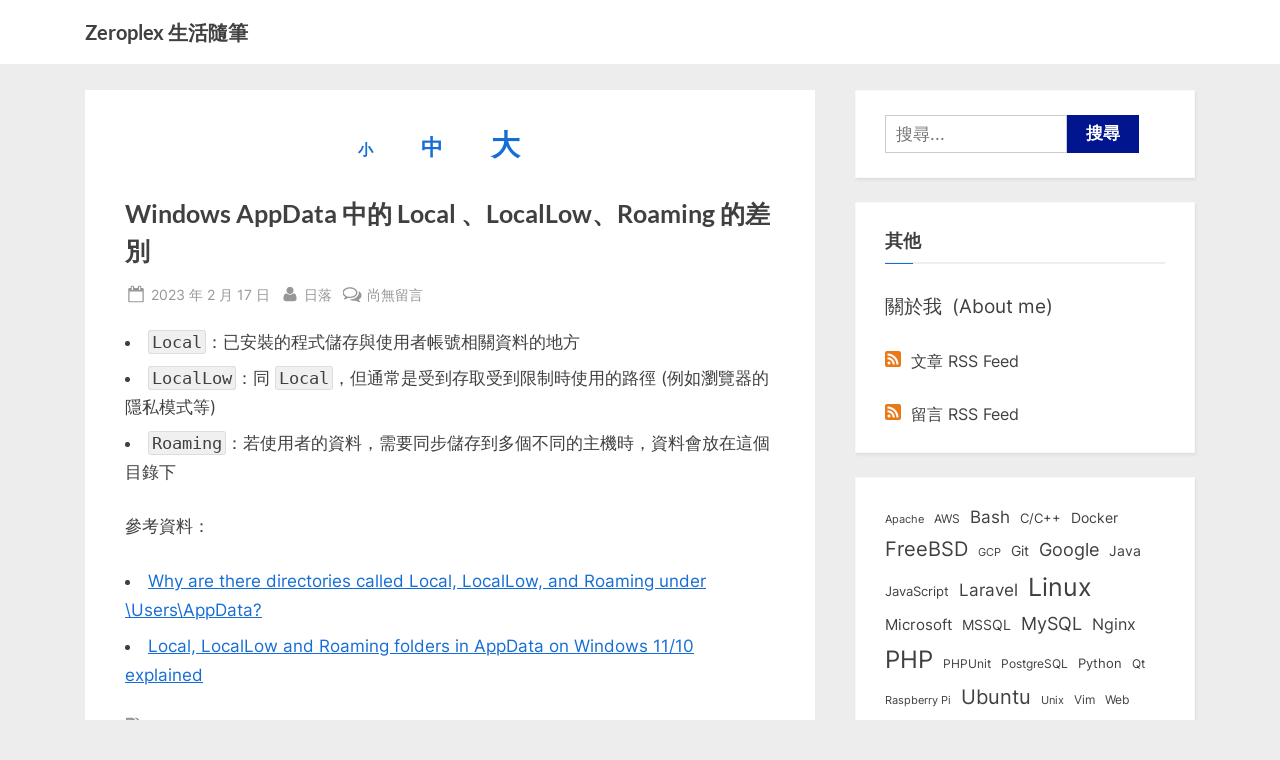

--- FILE ---
content_type: text/html; charset=UTF-8
request_url: https://blog.zeroplex.tw/2023/02/17/windows-appdata-%E4%B8%AD%E7%9A%84-local-%E3%80%81locallow%E3%80%81roaming-%E7%9A%84%E5%B7%AE%E5%88%A5/
body_size: 18913
content:
<!DOCTYPE html>
<html dir="ltr" lang="zh-TW" prefix="og: https://ogp.me/ns#">
<head>
	<meta charset="UTF-8">
    <meta name="description" content="記錄軟體開發生活點滴的部落格，除了 Linux, PHP, database 和 HTTP server 的一些筆記以外，偶爾也會出現攝影、旅遊以及各類文摘">
	<meta name="viewport" content="width=device-width, initial-scale=1.0">
	<link rel="profile" href="https://gmpg.org/xfn/11">
	<title>Windows AppData 中的 Local 、LocalLow、Roaming 的差別 - Zeroplex 生活隨筆</title>
<link data-rocket-prefetch href="https://a.blog.zeroplex.tw" rel="dns-prefetch">
<link data-rocket-prefetch href="https://ana.zeroplex.tw" rel="dns-prefetch">
<link data-rocket-prefetch href="https://www.googletagmanager.com" rel="dns-prefetch">
<link data-rocket-prefetch href="https://ann.zeroplex.tw" rel="dns-prefetch">
<link crossorigin data-rocket-preload as="font" href="https://blog.zeroplex.tw/wp-content/fonts/inter/UcCO3FwrK3iLTeHuS_fvQtMwCp50KnMw2boKoduKmMEVuLyfAZ9hiA.woff2" rel="preload">
<link crossorigin data-rocket-preload as="font" href="https://blog.zeroplex.tw/wp-content/fonts/lato/S6u9w4BMUTPHh6UVSwiPGQ.woff2" rel="preload"><link rel="preload" data-rocket-preload as="image" href="https://a.blog.zeroplex.tw/cc-by.png" fetchpriority="high">

		<!-- All in One SEO 4.9.3 - aioseo.com -->
	<meta name="description" content="Local：已安裝的程式儲存與使用者帳號相關資料的地方 LocalLow：同 Local，但通常是受到存取受到" />
	<meta name="robots" content="max-image-preview:large" />
	<meta name="author" content="日落"/>
	<link rel="canonical" href="https://blog.zeroplex.tw/2023/02/17/windows-appdata-%e4%b8%ad%e7%9a%84-local-%e3%80%81locallow%e3%80%81roaming-%e7%9a%84%e5%b7%ae%e5%88%a5/" />
	<meta name="generator" content="All in One SEO (AIOSEO) 4.9.3" />
		<meta property="og:locale" content="zh_TW" />
		<meta property="og:site_name" content="Zeroplex 生活隨筆" />
		<meta property="og:type" content="article" />
		<meta property="og:title" content="Windows AppData 中的 Local 、LocalLow、Roaming 的差別 - Zeroplex 生活隨筆" />
		<meta property="og:description" content="Local：已安裝的程式儲存與使用者帳號相關資料的地方 LocalLow：同 Local，但通常是受到存取受到" />
		<meta property="og:url" content="https://blog.zeroplex.tw/2023/02/17/windows-appdata-%e4%b8%ad%e7%9a%84-local-%e3%80%81locallow%e3%80%81roaming-%e7%9a%84%e5%b7%ae%e5%88%a5/" />
		<meta property="og:image" content="https://a.blog.zeroplex.tw/wp-content/uploads/2021/08/moeren127760-square.jpg" />
		<meta property="og:image:secure_url" content="https://a.blog.zeroplex.tw/wp-content/uploads/2021/08/moeren127760-square.jpg" />
		<meta property="article:published_time" content="2023-02-17T12:08:56+00:00" />
		<meta property="article:modified_time" content="2023-02-17T12:08:57+00:00" />
		<meta name="twitter:card" content="summary" />
		<meta name="twitter:title" content="Windows AppData 中的 Local 、LocalLow、Roaming 的差別 - Zeroplex 生活隨筆" />
		<meta name="twitter:description" content="Local：已安裝的程式儲存與使用者帳號相關資料的地方 LocalLow：同 Local，但通常是受到存取受到" />
		<meta name="twitter:image" content="https://a.blog.zeroplex.tw/wp-content/uploads/2021/08/moeren127760-square.jpg" />
		<script type="application/ld+json" class="aioseo-schema">
			{"@context":"https:\/\/schema.org","@graph":[{"@type":"BlogPosting","@id":"https:\/\/blog.zeroplex.tw\/2023\/02\/17\/windows-appdata-%e4%b8%ad%e7%9a%84-local-%e3%80%81locallow%e3%80%81roaming-%e7%9a%84%e5%b7%ae%e5%88%a5\/#blogposting","name":"Windows AppData \u4e2d\u7684 Local \u3001LocalLow\u3001Roaming \u7684\u5dee\u5225 - Zeroplex \u751f\u6d3b\u96a8\u7b46","headline":"Windows AppData \u4e2d\u7684 Local\u00a0\u3001LocalLow\u3001Roaming \u7684\u5dee\u5225","author":{"@id":"https:\/\/blog.zeroplex.tw\/author\/ydpeu7h8xm5vbaphhxmj\/#author"},"publisher":{"@id":"https:\/\/blog.zeroplex.tw\/#person"},"image":{"@type":"ImageObject","@id":"https:\/\/blog.zeroplex.tw\/2023\/02\/17\/windows-appdata-%e4%b8%ad%e7%9a%84-local-%e3%80%81locallow%e3%80%81roaming-%e7%9a%84%e5%b7%ae%e5%88%a5\/#articleImage","url":"https:\/\/secure.gravatar.com\/avatar\/134a7921f61f2b847c6f81e18d0cea923d1b877e2d86ff4f4322a99c4642c147?s=96&r=g","width":96,"height":96,"caption":"\u65e5\u843d"},"datePublished":"2023-02-17T20:08:56+08:00","dateModified":"2023-02-17T20:08:57+08:00","inLanguage":"zh-TW","mainEntityOfPage":{"@id":"https:\/\/blog.zeroplex.tw\/2023\/02\/17\/windows-appdata-%e4%b8%ad%e7%9a%84-local-%e3%80%81locallow%e3%80%81roaming-%e7%9a%84%e5%b7%ae%e5%88%a5\/#webpage"},"isPartOf":{"@id":"https:\/\/blog.zeroplex.tw\/2023\/02\/17\/windows-appdata-%e4%b8%ad%e7%9a%84-local-%e3%80%81locallow%e3%80%81roaming-%e7%9a%84%e5%b7%ae%e5%88%a5\/#webpage"},"articleSection":"\u672a\u5206\u985e, Windows"},{"@type":"BreadcrumbList","@id":"https:\/\/blog.zeroplex.tw\/2023\/02\/17\/windows-appdata-%e4%b8%ad%e7%9a%84-local-%e3%80%81locallow%e3%80%81roaming-%e7%9a%84%e5%b7%ae%e5%88%a5\/#breadcrumblist","itemListElement":[{"@type":"ListItem","@id":"https:\/\/blog.zeroplex.tw#listItem","position":1,"name":"\u4e3b\u9801","item":"https:\/\/blog.zeroplex.tw","nextItem":{"@type":"ListItem","@id":"https:\/\/blog.zeroplex.tw\/category\/uncategorized\/#listItem","name":"\u672a\u5206\u985e"}},{"@type":"ListItem","@id":"https:\/\/blog.zeroplex.tw\/category\/uncategorized\/#listItem","position":2,"name":"\u672a\u5206\u985e","item":"https:\/\/blog.zeroplex.tw\/category\/uncategorized\/","nextItem":{"@type":"ListItem","@id":"https:\/\/blog.zeroplex.tw\/2023\/02\/17\/windows-appdata-%e4%b8%ad%e7%9a%84-local-%e3%80%81locallow%e3%80%81roaming-%e7%9a%84%e5%b7%ae%e5%88%a5\/#listItem","name":"Windows AppData \u4e2d\u7684 Local\u00a0\u3001LocalLow\u3001Roaming \u7684\u5dee\u5225"},"previousItem":{"@type":"ListItem","@id":"https:\/\/blog.zeroplex.tw#listItem","name":"\u4e3b\u9801"}},{"@type":"ListItem","@id":"https:\/\/blog.zeroplex.tw\/2023\/02\/17\/windows-appdata-%e4%b8%ad%e7%9a%84-local-%e3%80%81locallow%e3%80%81roaming-%e7%9a%84%e5%b7%ae%e5%88%a5\/#listItem","position":3,"name":"Windows AppData \u4e2d\u7684 Local\u00a0\u3001LocalLow\u3001Roaming \u7684\u5dee\u5225","previousItem":{"@type":"ListItem","@id":"https:\/\/blog.zeroplex.tw\/category\/uncategorized\/#listItem","name":"\u672a\u5206\u985e"}}]},{"@type":"Person","@id":"https:\/\/blog.zeroplex.tw\/#person","name":"\u65e5\u843d","image":{"@type":"ImageObject","@id":"https:\/\/blog.zeroplex.tw\/2023\/02\/17\/windows-appdata-%e4%b8%ad%e7%9a%84-local-%e3%80%81locallow%e3%80%81roaming-%e7%9a%84%e5%b7%ae%e5%88%a5\/#personImage","url":"https:\/\/secure.gravatar.com\/avatar\/134a7921f61f2b847c6f81e18d0cea923d1b877e2d86ff4f4322a99c4642c147?s=96&r=g","width":96,"height":96,"caption":"\u65e5\u843d"}},{"@type":"Person","@id":"https:\/\/blog.zeroplex.tw\/author\/ydpeu7h8xm5vbaphhxmj\/#author","url":"https:\/\/blog.zeroplex.tw\/author\/ydpeu7h8xm5vbaphhxmj\/","name":"\u65e5\u843d","image":{"@type":"ImageObject","@id":"https:\/\/blog.zeroplex.tw\/2023\/02\/17\/windows-appdata-%e4%b8%ad%e7%9a%84-local-%e3%80%81locallow%e3%80%81roaming-%e7%9a%84%e5%b7%ae%e5%88%a5\/#authorImage","url":"https:\/\/secure.gravatar.com\/avatar\/134a7921f61f2b847c6f81e18d0cea923d1b877e2d86ff4f4322a99c4642c147?s=96&r=g","width":96,"height":96,"caption":"\u65e5\u843d"}},{"@type":"WebPage","@id":"https:\/\/blog.zeroplex.tw\/2023\/02\/17\/windows-appdata-%e4%b8%ad%e7%9a%84-local-%e3%80%81locallow%e3%80%81roaming-%e7%9a%84%e5%b7%ae%e5%88%a5\/#webpage","url":"https:\/\/blog.zeroplex.tw\/2023\/02\/17\/windows-appdata-%e4%b8%ad%e7%9a%84-local-%e3%80%81locallow%e3%80%81roaming-%e7%9a%84%e5%b7%ae%e5%88%a5\/","name":"Windows AppData \u4e2d\u7684 Local \u3001LocalLow\u3001Roaming \u7684\u5dee\u5225 - Zeroplex \u751f\u6d3b\u96a8\u7b46","description":"Local\uff1a\u5df2\u5b89\u88dd\u7684\u7a0b\u5f0f\u5132\u5b58\u8207\u4f7f\u7528\u8005\u5e33\u865f\u76f8\u95dc\u8cc7\u6599\u7684\u5730\u65b9 LocalLow\uff1a\u540c Local\uff0c\u4f46\u901a\u5e38\u662f\u53d7\u5230\u5b58\u53d6\u53d7\u5230","inLanguage":"zh-TW","isPartOf":{"@id":"https:\/\/blog.zeroplex.tw\/#website"},"breadcrumb":{"@id":"https:\/\/blog.zeroplex.tw\/2023\/02\/17\/windows-appdata-%e4%b8%ad%e7%9a%84-local-%e3%80%81locallow%e3%80%81roaming-%e7%9a%84%e5%b7%ae%e5%88%a5\/#breadcrumblist"},"author":{"@id":"https:\/\/blog.zeroplex.tw\/author\/ydpeu7h8xm5vbaphhxmj\/#author"},"creator":{"@id":"https:\/\/blog.zeroplex.tw\/author\/ydpeu7h8xm5vbaphhxmj\/#author"},"datePublished":"2023-02-17T20:08:56+08:00","dateModified":"2023-02-17T20:08:57+08:00"},{"@type":"WebSite","@id":"https:\/\/blog.zeroplex.tw\/#website","url":"https:\/\/blog.zeroplex.tw\/","name":"Zeroplex \u751f\u6d3b\u96a8\u7b46","description":"\u8edf\u9ad4\u958b\u767c\u3001\u4f3a\u670d\u5668\u548c\u751f\u6d3b\u7463\u4e8b","inLanguage":"zh-TW","publisher":{"@id":"https:\/\/blog.zeroplex.tw\/#person"}}]}
		</script>
		<!-- All in One SEO -->

<link rel='dns-prefetch' href='//ana.zeroplex.tw' />

<link rel="alternate" type="application/rss+xml" title="訂閱《Zeroplex 生活隨筆》&raquo; 資訊提供" href="https://blog.zeroplex.tw/feed/" />
<link rel="alternate" type="application/rss+xml" title="訂閱《Zeroplex 生活隨筆》&raquo; 留言的資訊提供" href="https://blog.zeroplex.tw/comments/feed/" />
<link rel="alternate" type="application/rss+xml" title="訂閱《Zeroplex 生活隨筆 》&raquo;〈Windows AppData 中的 Local 、LocalLow、Roaming 的差別〉留言的資訊提供" href="https://blog.zeroplex.tw/2023/02/17/windows-appdata-%e4%b8%ad%e7%9a%84-local-%e3%80%81locallow%e3%80%81roaming-%e7%9a%84%e5%b7%ae%e5%88%a5/feed/" />
<link rel="alternate" title="oEmbed (JSON)" type="application/json+oembed" href="https://blog.zeroplex.tw/wp-json/oembed/1.0/embed?url=https%3A%2F%2Fblog.zeroplex.tw%2F2023%2F02%2F17%2Fwindows-appdata-%25e4%25b8%25ad%25e7%259a%2584-local-%25e3%2580%2581locallow%25e3%2580%2581roaming-%25e7%259a%2584%25e5%25b7%25ae%25e5%2588%25a5%2F" />
<link rel="alternate" title="oEmbed (XML)" type="text/xml+oembed" href="https://blog.zeroplex.tw/wp-json/oembed/1.0/embed?url=https%3A%2F%2Fblog.zeroplex.tw%2F2023%2F02%2F17%2Fwindows-appdata-%25e4%25b8%25ad%25e7%259a%2584-local-%25e3%2580%2581locallow%25e3%2580%2581roaming-%25e7%259a%2584%25e5%25b7%25ae%25e5%2588%25a5%2F&#038;format=xml" />
<style id='wp-img-auto-sizes-contain-inline-css'>
img:is([sizes=auto i],[sizes^="auto," i]){contain-intrinsic-size:3000px 1500px}
/*# sourceURL=wp-img-auto-sizes-contain-inline-css */
</style>
<style id='wp-emoji-styles-inline-css'>

	img.wp-smiley, img.emoji {
		display: inline !important;
		border: none !important;
		box-shadow: none !important;
		height: 1em !important;
		width: 1em !important;
		margin: 0 0.07em !important;
		vertical-align: -0.1em !important;
		background: none !important;
		padding: 0 !important;
	}
/*# sourceURL=wp-emoji-styles-inline-css */
</style>
<style id='wp-block-library-inline-css'>
:root{--wp-block-synced-color:#7a00df;--wp-block-synced-color--rgb:122,0,223;--wp-bound-block-color:var(--wp-block-synced-color);--wp-editor-canvas-background:#ddd;--wp-admin-theme-color:#007cba;--wp-admin-theme-color--rgb:0,124,186;--wp-admin-theme-color-darker-10:#006ba1;--wp-admin-theme-color-darker-10--rgb:0,107,160.5;--wp-admin-theme-color-darker-20:#005a87;--wp-admin-theme-color-darker-20--rgb:0,90,135;--wp-admin-border-width-focus:2px}@media (min-resolution:192dpi){:root{--wp-admin-border-width-focus:1.5px}}.wp-element-button{cursor:pointer}:root .has-very-light-gray-background-color{background-color:#eee}:root .has-very-dark-gray-background-color{background-color:#313131}:root .has-very-light-gray-color{color:#eee}:root .has-very-dark-gray-color{color:#313131}:root .has-vivid-green-cyan-to-vivid-cyan-blue-gradient-background{background:linear-gradient(135deg,#00d084,#0693e3)}:root .has-purple-crush-gradient-background{background:linear-gradient(135deg,#34e2e4,#4721fb 50%,#ab1dfe)}:root .has-hazy-dawn-gradient-background{background:linear-gradient(135deg,#faaca8,#dad0ec)}:root .has-subdued-olive-gradient-background{background:linear-gradient(135deg,#fafae1,#67a671)}:root .has-atomic-cream-gradient-background{background:linear-gradient(135deg,#fdd79a,#004a59)}:root .has-nightshade-gradient-background{background:linear-gradient(135deg,#330968,#31cdcf)}:root .has-midnight-gradient-background{background:linear-gradient(135deg,#020381,#2874fc)}:root{--wp--preset--font-size--normal:16px;--wp--preset--font-size--huge:42px}.has-regular-font-size{font-size:1em}.has-larger-font-size{font-size:2.625em}.has-normal-font-size{font-size:var(--wp--preset--font-size--normal)}.has-huge-font-size{font-size:var(--wp--preset--font-size--huge)}.has-text-align-center{text-align:center}.has-text-align-left{text-align:left}.has-text-align-right{text-align:right}.has-fit-text{white-space:nowrap!important}#end-resizable-editor-section{display:none}.aligncenter{clear:both}.items-justified-left{justify-content:flex-start}.items-justified-center{justify-content:center}.items-justified-right{justify-content:flex-end}.items-justified-space-between{justify-content:space-between}.screen-reader-text{border:0;clip-path:inset(50%);height:1px;margin:-1px;overflow:hidden;padding:0;position:absolute;width:1px;word-wrap:normal!important}.screen-reader-text:focus{background-color:#ddd;clip-path:none;color:#444;display:block;font-size:1em;height:auto;left:5px;line-height:normal;padding:15px 23px 14px;text-decoration:none;top:5px;width:auto;z-index:100000}html :where(.has-border-color){border-style:solid}html :where([style*=border-top-color]){border-top-style:solid}html :where([style*=border-right-color]){border-right-style:solid}html :where([style*=border-bottom-color]){border-bottom-style:solid}html :where([style*=border-left-color]){border-left-style:solid}html :where([style*=border-width]){border-style:solid}html :where([style*=border-top-width]){border-top-style:solid}html :where([style*=border-right-width]){border-right-style:solid}html :where([style*=border-bottom-width]){border-bottom-style:solid}html :where([style*=border-left-width]){border-left-style:solid}html :where(img[class*=wp-image-]){height:auto;max-width:100%}:where(figure){margin:0 0 1em}html :where(.is-position-sticky){--wp-admin--admin-bar--position-offset:var(--wp-admin--admin-bar--height,0px)}@media screen and (max-width:600px){html :where(.is-position-sticky){--wp-admin--admin-bar--position-offset:0px}}

/*# sourceURL=wp-block-library-inline-css */
</style><style id='wp-block-tag-cloud-inline-css'>
.wp-block-tag-cloud{box-sizing:border-box}.wp-block-tag-cloud.aligncenter{justify-content:center;text-align:center}.wp-block-tag-cloud a{display:inline-block;margin-right:5px}.wp-block-tag-cloud span{display:inline-block;margin-left:5px;text-decoration:none}:root :where(.wp-block-tag-cloud.is-style-outline){display:flex;flex-wrap:wrap;gap:1ch}:root :where(.wp-block-tag-cloud.is-style-outline a){border:1px solid;font-size:unset!important;margin-right:0;padding:1ch 2ch;text-decoration:none!important}
/*# sourceURL=https://blog.zeroplex.tw/wp-includes/blocks/tag-cloud/style.min.css */
</style>
<style id='global-styles-inline-css'>
:root{--wp--preset--aspect-ratio--square: 1;--wp--preset--aspect-ratio--4-3: 4/3;--wp--preset--aspect-ratio--3-4: 3/4;--wp--preset--aspect-ratio--3-2: 3/2;--wp--preset--aspect-ratio--2-3: 2/3;--wp--preset--aspect-ratio--16-9: 16/9;--wp--preset--aspect-ratio--9-16: 9/16;--wp--preset--color--black: #000000;--wp--preset--color--cyan-bluish-gray: #abb8c3;--wp--preset--color--white: #ffffff;--wp--preset--color--pale-pink: #f78da7;--wp--preset--color--vivid-red: #cf2e2e;--wp--preset--color--luminous-vivid-orange: #ff6900;--wp--preset--color--luminous-vivid-amber: #fcb900;--wp--preset--color--light-green-cyan: #7bdcb5;--wp--preset--color--vivid-green-cyan: #00d084;--wp--preset--color--pale-cyan-blue: #8ed1fc;--wp--preset--color--vivid-cyan-blue: #0693e3;--wp--preset--color--vivid-purple: #9b51e0;--wp--preset--gradient--vivid-cyan-blue-to-vivid-purple: linear-gradient(135deg,rgb(6,147,227) 0%,rgb(155,81,224) 100%);--wp--preset--gradient--light-green-cyan-to-vivid-green-cyan: linear-gradient(135deg,rgb(122,220,180) 0%,rgb(0,208,130) 100%);--wp--preset--gradient--luminous-vivid-amber-to-luminous-vivid-orange: linear-gradient(135deg,rgb(252,185,0) 0%,rgb(255,105,0) 100%);--wp--preset--gradient--luminous-vivid-orange-to-vivid-red: linear-gradient(135deg,rgb(255,105,0) 0%,rgb(207,46,46) 100%);--wp--preset--gradient--very-light-gray-to-cyan-bluish-gray: linear-gradient(135deg,rgb(238,238,238) 0%,rgb(169,184,195) 100%);--wp--preset--gradient--cool-to-warm-spectrum: linear-gradient(135deg,rgb(74,234,220) 0%,rgb(151,120,209) 20%,rgb(207,42,186) 40%,rgb(238,44,130) 60%,rgb(251,105,98) 80%,rgb(254,248,76) 100%);--wp--preset--gradient--blush-light-purple: linear-gradient(135deg,rgb(255,206,236) 0%,rgb(152,150,240) 100%);--wp--preset--gradient--blush-bordeaux: linear-gradient(135deg,rgb(254,205,165) 0%,rgb(254,45,45) 50%,rgb(107,0,62) 100%);--wp--preset--gradient--luminous-dusk: linear-gradient(135deg,rgb(255,203,112) 0%,rgb(199,81,192) 50%,rgb(65,88,208) 100%);--wp--preset--gradient--pale-ocean: linear-gradient(135deg,rgb(255,245,203) 0%,rgb(182,227,212) 50%,rgb(51,167,181) 100%);--wp--preset--gradient--electric-grass: linear-gradient(135deg,rgb(202,248,128) 0%,rgb(113,206,126) 100%);--wp--preset--gradient--midnight: linear-gradient(135deg,rgb(2,3,129) 0%,rgb(40,116,252) 100%);--wp--preset--font-size--small: 13px;--wp--preset--font-size--medium: 20px;--wp--preset--font-size--large: 36px;--wp--preset--font-size--x-large: 42px;--wp--preset--spacing--20: 0.44rem;--wp--preset--spacing--30: 0.67rem;--wp--preset--spacing--40: 1rem;--wp--preset--spacing--50: 1.5rem;--wp--preset--spacing--60: 2.25rem;--wp--preset--spacing--70: 3.38rem;--wp--preset--spacing--80: 5.06rem;--wp--preset--shadow--natural: 6px 6px 9px rgba(0, 0, 0, 0.2);--wp--preset--shadow--deep: 12px 12px 50px rgba(0, 0, 0, 0.4);--wp--preset--shadow--sharp: 6px 6px 0px rgba(0, 0, 0, 0.2);--wp--preset--shadow--outlined: 6px 6px 0px -3px rgb(255, 255, 255), 6px 6px rgb(0, 0, 0);--wp--preset--shadow--crisp: 6px 6px 0px rgb(0, 0, 0);}:where(.is-layout-flex){gap: 0.5em;}:where(.is-layout-grid){gap: 0.5em;}body .is-layout-flex{display: flex;}.is-layout-flex{flex-wrap: wrap;align-items: center;}.is-layout-flex > :is(*, div){margin: 0;}body .is-layout-grid{display: grid;}.is-layout-grid > :is(*, div){margin: 0;}:where(.wp-block-columns.is-layout-flex){gap: 2em;}:where(.wp-block-columns.is-layout-grid){gap: 2em;}:where(.wp-block-post-template.is-layout-flex){gap: 1.25em;}:where(.wp-block-post-template.is-layout-grid){gap: 1.25em;}.has-black-color{color: var(--wp--preset--color--black) !important;}.has-cyan-bluish-gray-color{color: var(--wp--preset--color--cyan-bluish-gray) !important;}.has-white-color{color: var(--wp--preset--color--white) !important;}.has-pale-pink-color{color: var(--wp--preset--color--pale-pink) !important;}.has-vivid-red-color{color: var(--wp--preset--color--vivid-red) !important;}.has-luminous-vivid-orange-color{color: var(--wp--preset--color--luminous-vivid-orange) !important;}.has-luminous-vivid-amber-color{color: var(--wp--preset--color--luminous-vivid-amber) !important;}.has-light-green-cyan-color{color: var(--wp--preset--color--light-green-cyan) !important;}.has-vivid-green-cyan-color{color: var(--wp--preset--color--vivid-green-cyan) !important;}.has-pale-cyan-blue-color{color: var(--wp--preset--color--pale-cyan-blue) !important;}.has-vivid-cyan-blue-color{color: var(--wp--preset--color--vivid-cyan-blue) !important;}.has-vivid-purple-color{color: var(--wp--preset--color--vivid-purple) !important;}.has-black-background-color{background-color: var(--wp--preset--color--black) !important;}.has-cyan-bluish-gray-background-color{background-color: var(--wp--preset--color--cyan-bluish-gray) !important;}.has-white-background-color{background-color: var(--wp--preset--color--white) !important;}.has-pale-pink-background-color{background-color: var(--wp--preset--color--pale-pink) !important;}.has-vivid-red-background-color{background-color: var(--wp--preset--color--vivid-red) !important;}.has-luminous-vivid-orange-background-color{background-color: var(--wp--preset--color--luminous-vivid-orange) !important;}.has-luminous-vivid-amber-background-color{background-color: var(--wp--preset--color--luminous-vivid-amber) !important;}.has-light-green-cyan-background-color{background-color: var(--wp--preset--color--light-green-cyan) !important;}.has-vivid-green-cyan-background-color{background-color: var(--wp--preset--color--vivid-green-cyan) !important;}.has-pale-cyan-blue-background-color{background-color: var(--wp--preset--color--pale-cyan-blue) !important;}.has-vivid-cyan-blue-background-color{background-color: var(--wp--preset--color--vivid-cyan-blue) !important;}.has-vivid-purple-background-color{background-color: var(--wp--preset--color--vivid-purple) !important;}.has-black-border-color{border-color: var(--wp--preset--color--black) !important;}.has-cyan-bluish-gray-border-color{border-color: var(--wp--preset--color--cyan-bluish-gray) !important;}.has-white-border-color{border-color: var(--wp--preset--color--white) !important;}.has-pale-pink-border-color{border-color: var(--wp--preset--color--pale-pink) !important;}.has-vivid-red-border-color{border-color: var(--wp--preset--color--vivid-red) !important;}.has-luminous-vivid-orange-border-color{border-color: var(--wp--preset--color--luminous-vivid-orange) !important;}.has-luminous-vivid-amber-border-color{border-color: var(--wp--preset--color--luminous-vivid-amber) !important;}.has-light-green-cyan-border-color{border-color: var(--wp--preset--color--light-green-cyan) !important;}.has-vivid-green-cyan-border-color{border-color: var(--wp--preset--color--vivid-green-cyan) !important;}.has-pale-cyan-blue-border-color{border-color: var(--wp--preset--color--pale-cyan-blue) !important;}.has-vivid-cyan-blue-border-color{border-color: var(--wp--preset--color--vivid-cyan-blue) !important;}.has-vivid-purple-border-color{border-color: var(--wp--preset--color--vivid-purple) !important;}.has-vivid-cyan-blue-to-vivid-purple-gradient-background{background: var(--wp--preset--gradient--vivid-cyan-blue-to-vivid-purple) !important;}.has-light-green-cyan-to-vivid-green-cyan-gradient-background{background: var(--wp--preset--gradient--light-green-cyan-to-vivid-green-cyan) !important;}.has-luminous-vivid-amber-to-luminous-vivid-orange-gradient-background{background: var(--wp--preset--gradient--luminous-vivid-amber-to-luminous-vivid-orange) !important;}.has-luminous-vivid-orange-to-vivid-red-gradient-background{background: var(--wp--preset--gradient--luminous-vivid-orange-to-vivid-red) !important;}.has-very-light-gray-to-cyan-bluish-gray-gradient-background{background: var(--wp--preset--gradient--very-light-gray-to-cyan-bluish-gray) !important;}.has-cool-to-warm-spectrum-gradient-background{background: var(--wp--preset--gradient--cool-to-warm-spectrum) !important;}.has-blush-light-purple-gradient-background{background: var(--wp--preset--gradient--blush-light-purple) !important;}.has-blush-bordeaux-gradient-background{background: var(--wp--preset--gradient--blush-bordeaux) !important;}.has-luminous-dusk-gradient-background{background: var(--wp--preset--gradient--luminous-dusk) !important;}.has-pale-ocean-gradient-background{background: var(--wp--preset--gradient--pale-ocean) !important;}.has-electric-grass-gradient-background{background: var(--wp--preset--gradient--electric-grass) !important;}.has-midnight-gradient-background{background: var(--wp--preset--gradient--midnight) !important;}.has-small-font-size{font-size: var(--wp--preset--font-size--small) !important;}.has-medium-font-size{font-size: var(--wp--preset--font-size--medium) !important;}.has-large-font-size{font-size: var(--wp--preset--font-size--large) !important;}.has-x-large-font-size{font-size: var(--wp--preset--font-size--x-large) !important;}
/*# sourceURL=global-styles-inline-css */
</style>

<style id='classic-theme-styles-inline-css'>
/*! This file is auto-generated */
.wp-block-button__link{color:#fff;background-color:#32373c;border-radius:9999px;box-shadow:none;text-decoration:none;padding:calc(.667em + 2px) calc(1.333em + 2px);font-size:1.125em}.wp-block-file__button{background:#32373c;color:#fff;text-decoration:none}
/*# sourceURL=/wp-includes/css/classic-themes.min.css */
</style>
<link data-minify="1" rel='stylesheet' id='wp-polls-css' href='https://blog.zeroplex.tw/wp-content/cache/min/1/wp-content/plugins/wp-polls/polls-css.css?ver=1768400956' media='all' />
<style id='wp-polls-inline-css'>
.wp-polls .pollbar {
	margin: 1px;
	font-size: 6px;
	line-height: 8px;
	height: 8px;
	background-image: url('https://blog.zeroplex.tw/wp-content/plugins/wp-polls/images/default/pollbg.gif');
	border: 1px solid #c8c8c8;
}

/*# sourceURL=wp-polls-inline-css */
</style>
<link data-minify="1" rel='stylesheet' id='pressbook-fonts-css' href='https://blog.zeroplex.tw/wp-content/cache/min/1/wp-content/fonts/1995b656cc28f5b7c7e9b26cb9410dbb.css?ver=1768400956' media='all' />
<link rel='stylesheet' id='pressbook-style-css' href='https://blog.zeroplex.tw/wp-content/themes/pressbook-premium/style.min.css?ver=3.2.1' media='all' />
<style id='pressbook-style-inline-css'>
.site-branding{background-position:center center;}.site-branding{background-repeat:repeat;}.site-branding{background-size:contain;}.top-banner-image{max-height:150px;}.top-navbar{background:linear-gradient(0deg, #166dd6 0%, #1257ab 100%);}.social-navigation a:active .svg-icon,.social-navigation a:focus .svg-icon,.social-navigation a:hover .svg-icon,.top-navbar-3 .social-navigation a .svg-icon{color:#166dd6;}.top-navbar-3 .social-navigation a:active .svg-icon,.top-navbar-3 .social-navigation a:focus .svg-icon,.top-navbar-3 .social-navigation a:hover .svg-icon{color:#1257ab;}.top-info{background:#f3f3f3;}.top-info{color:#515151;}.top-info-contact span{font-weight:600;}.top-info-buttons .top-info-button{background:#ffffff;}.top-info-buttons .top-info-button{border-color:#a7a7a7;}.top-info-buttons .top-info-button{color:#515151;}.top-info-buttons .top-info-button{padding-top:0.55em;}.top-info-buttons .top-info-button{padding-bottom:0.55em;}.primary-navbar,.main-navigation ul ul{background:#166dd6;}.main-navigation .main-navigation-arrow-btn:active,.main-navigation .main-navigation-arrow-btn:hover,.main-navigation li.focus>.main-navigation-arrow-btn,.main-navigation:not(.toggled) li:hover>.main-navigation-arrow-btn,.main-navigation a:active,.main-navigation a:focus,.main-navigation a:hover{color:#166dd6;}.primary-navbar,.main-navigation-arrow-btn,.main-navigation-arrow-btn:focus,.main-navigation a,.primary-navbar-2 .main-navigation .main-navigation-arrow-btn:active,.primary-navbar-2 .main-navigation .main-navigation-arrow-btn:hover,.primary-navbar-2 .main-navigation a:active,.primary-navbar-2 .main-navigation a:focus,.primary-navbar-2 .main-navigation a:hover,.primary-navbar-2 .main-navigation li.focus>.main-navigation-arrow-btn,.primary-navbar-2 .main-navigation:not(.toggled) li:hover>.main-navigation-arrow-btn{color:#ffffff;}.main-navigation .main-navigation-arrow-btn:active,.main-navigation .main-navigation-arrow-btn:hover,.main-navigation li.focus>.main-navigation-arrow-btn,.main-navigation:not(.toggled) li:hover>.main-navigation-arrow-btn,.main-navigation a:active,.main-navigation a:focus,.main-navigation a:hover{background:#ffffff;}.primary-menu-toggle:focus,.main-navigation li .main-navigation-arrow-btn:focus{outline-color:#ffffff;}.site-branding{background-color:#ffffff;}.site-title,.site-title a,.site-title a:active,.site-title a:focus,.site-title a:hover{color:#404040;}.site-tagline{color:#979797;}a{color:#166dd6;}a:active,a:focus,a:hover,.entry-title a:active,.entry-title a:focus,.entry-title a:hover,.c-sidebar a:active,.c-sidebar a:focus,.c-sidebar a:hover,.carousel-posts .carousel-post-title-link:active,.carousel-posts .carousel-post-title-link:focus,.carousel-posts .carousel-post-title-link:hover{color:#72c1f9;}.more-link,.wp-block-search .wp-block-search__button,button,input[type=button],input[type=reset],input[type=submit]{background-image:linear-gradient(to right, #00158e 0%, #00158e 51%, #00158e 100%);}.more-link,.wp-block-search .wp-block-search__button,button,input[type=button],input[type=reset],input[type=submit],.more-link:active,.more-link:focus,.more-link:hover,.wp-block-search .wp-block-search__button:active,.wp-block-search .wp-block-search__button:focus,.wp-block-search .wp-block-search__button:hover,button:active,button:focus,button:hover,input[type=button]:active,input[type=button]:focus,input[type=button]:hover,input[type=reset]:active,input[type=reset]:focus,input[type=reset]:hover,input[type=submit]:active,input[type=submit]:focus,input[type=submit]:hover{color:#ffffff;}.carousel-posts .glide__arrow:active,.carousel-posts .glide__arrow:focus,.carousel-posts .glide__arrow:hover{background:#406dff;}.carousel-posts .glide__arrow:active,.carousel-posts .glide__arrow:focus,.carousel-posts .glide__arrow:hover{color:#ffffff;}.more-link,.wp-block-search .wp-block-search__button,button,input[type=button],input[type=reset],input[type=submit]{font-weight:600;}h1,h2,h3,h4,h5,h6{font-weight:700;}body{font-weight:400;}.site-title{font-weight:700;}.wp-block-search .wp-block-search__button,button,input[type=button],input[type=reset],input[type=submit]{padding-top:.45em;}.wp-block-search .wp-block-search__button,button,input[type=button],input[type=reset],input[type=submit]{padding-bottom:.5em;}.more-link{padding-top:.58em;}.more-link{padding-bottom:.62em;}.site-main{background:#ffffff;border-color:#ffffff;}.entry-title,.entry-title a,.site-main h1,.site-main h2,.site-main h3,.site-main h4,.site-main h5,.site-main h6{color:#404040;}body,.cat-links a:active,.cat-links a:focus,.cat-links a:hover,.entry-meta a:active,.entry-meta a:focus,.entry-meta a:hover,.tag-links a:active,.tag-links a:focus,.tag-links a:hover,.comment-metadata a:active,.comment-metadata a:focus,.comment-metadata a:hover{color:#404040;}.more-link:active,.more-link:focus{outline-color:#404040;}.c-sidebar .widget{background:#ffffff;}.c-sidebar h1,.c-sidebar h2,.c-sidebar h3,.c-sidebar h4,.c-sidebar h5,.c-sidebar h6{color:#404040;}.c-sidebar,.c-sidebar a{color:#404040;}.c-sidebar .widget{border-color:#fafafa;}.c-sidebar .widget .widget-title::after,.c-sidebar .widget_block h1:first-child::after,.c-sidebar .widget_block h2:first-child::after,.c-sidebar .widget_block h3:first-child::after{background:#166dd6;}.cat-links .svg-icon,.cat-links a,.entry-meta .svg-icon,.entry-meta a,.tag-links .svg-icon,.tag-links a,.post-edit-link-wrap,.pb-article.sticky .pb-sticky,.comment-metadata a{color:#979797;}.header-carousel-posts .glide__slide,.header-carousel-posts .glide__arrow{background:#ffffff;}.header-carousel-posts{color:#404040;}.footer-carousel-posts .glide__slide,.footer-carousel-posts .glide__arrow{background:#ffffff;}.footer-carousel-posts{color:#404040;}.pb-featured-link{background:#e3e3e3;}.pb-featured-title,.pb-featured-taxonomy{background:rgba(0,0,0,0.45);}.pb-grid-related-link::before{background:#eeeeee;}.pb-related-post-taxonomy{background:rgba(0,0,0,0.45);}.footer-widgets,.copyright-text{background:#232323;}.footer-widgets,.footer-widgets a:hover,.footer-widgets a:focus,.footer-widgets a:active,.copyright-text a:hover,.copyright-text a:focus,.copyright-text a:active{color:#ffffff;}.footer-widgets a{color:#b7b7b7;}.footer-widgets-wrap,.footer-widgets .widget .wp-calendar-table table,.footer-widgets .widget .wp-calendar-table th,.footer-widgets .widget .wp-calendar-table td{border-color:#666666;}.copyright-text{color:#ffffff;}.copyright-text a,.footer-widgets-design-2 .widget li::before{color:#f69275;}.footer-widgets-design-2 .widget .widget-title::after,.footer-widgets-design-2 .widget_block h1:first-child::after,.footer-widgets-design-2 .widget_block h2:first-child::after,.footer-widgets-design-2 .widget_block h3:first-child::after{background:#f69275;}.go-to-top:focus,.go-to-top:hover{background:linear-gradient(0deg, #522db8 0%, #166dd6 100%);}.go-to-top:focus{box-shadow:0px 0px 3px #522db8;}.go-to-top:active{background:#522db8;}
/*# sourceURL=pressbook-style-inline-css */
</style>
<link rel='stylesheet' id='enlighterjs-css' href='https://blog.zeroplex.tw/wp-content/plugins/enlighter/cache/enlighterjs.min.css?ver=B21Kv9ThbXXFxYa' media='all' />
<link rel='stylesheet' id='wp-block-list-css' href='https://blog.zeroplex.tw/wp-includes/blocks/list/style.min.css?ver=6.9' media='all' />
<link rel='stylesheet' id='wp-block-paragraph-css' href='https://blog.zeroplex.tw/wp-includes/blocks/paragraph/style.min.css?ver=6.9' media='all' />
<script defer data-domain='blog.zeroplex.tw' data-api='https://ana.zeroplex.tw/api/event' data-cfasync='false' event-author='日落' event-category="未分類" event-post_tag="Windows" event-user_logged_in='no' src="https://ana.zeroplex.tw/js/plausible.outbound-links.file-downloads.pageview-props.js?ver=2.5.0" id="plausible-analytics-js"></script>
<script id="plausible-analytics-js-after">
window.plausible = window.plausible || function() { (window.plausible.q = window.plausible.q || []).push(arguments) }
//# sourceURL=plausible-analytics-js-after
</script>
<script id="plausible-form-submit-integration-js-extra">
var plausible_analytics_i18n = {"form_completions":"WP Form Completions"};
//# sourceURL=plausible-form-submit-integration-js-extra
</script>
<script src="https://blog.zeroplex.tw/wp-content/plugins/plausible-analytics/assets/dist/js/plausible-form-submit-integration.js?ver=1765816273" id="plausible-form-submit-integration-js" data-rocket-defer defer></script>
<script src="https://blog.zeroplex.tw/wp-includes/js/jquery/jquery.min.js?ver=3.7.1" id="jquery-core-js" data-rocket-defer defer></script>
<script src="https://blog.zeroplex.tw/wp-includes/js/jquery/jquery-migrate.min.js?ver=3.4.1" id="jquery-migrate-js" data-rocket-defer defer></script>
<script id="plausible-affiliate-links-js-before">
const plausibleAffiliateLinks = [];
//# sourceURL=plausible-affiliate-links-js-before
</script>
<script src="https://blog.zeroplex.tw/wp-content/plugins/plausible-analytics/assets/dist/js/plausible-affiliate-links.js?ver=1765816273" id="plausible-affiliate-links-js" data-rocket-defer defer></script>
<link rel="https://api.w.org/" href="https://blog.zeroplex.tw/wp-json/" /><link rel="alternate" title="JSON" type="application/json" href="https://blog.zeroplex.tw/wp-json/wp/v2/posts/13642" /><link rel="EditURI" type="application/rsd+xml" title="RSD" href="https://blog.zeroplex.tw/xmlrpc.php?rsd" />
<meta name="generator" content="WordPress 6.9" />
<link rel='shortlink' href='https://blog.zeroplex.tw/?p=13642' />
<!-- HFCM by 99 Robots - Snippet # 1:  -->
<script defer src="https://ann.zeroplex.tw/script.js" data-website-id="471bad9f-2645-490d-8af0-7a512fb86815"></script>
<!-- /end HFCM by 99 Robots -->

	<style id="zeno-font-resizer" type="text/css">
		p.zeno_font_resizer .screen-reader-text {
			border: 0;
			clip: rect(1px, 1px, 1px, 1px);
			clip-path: inset(50%);
			height: 1px;
			margin: -1px;
			overflow: hidden;
			padding: 0;
			position: absolute;
			width: 1px;
			word-wrap: normal !important;
		}
	</style>
	<link rel="pingback" href="https://blog.zeroplex.tw/xmlrpc.php">		<style id="wp-custom-css">
			

div.enlighter {
	font-size: 1.2em;
}



.widget .textwidget a {
	text-decoration: none;
}

div.zeno_font_resizer_container {
	letter-spacing: 1.3em;
}

p.zeno_font_resizer > span > a {
	text-decoration: none;
}

code {
    border-radius: 3px; 
    -moz-border-radius: 3px; 
    -webkit-border-radius: 3px; 
    border: 1px solid #ddd;
    padding: 1px 3px;
    font:1em Consolas,"Andale  Mono","DejaVu Sans Mono",monospace;
    background-color: #f0f0f0;
	  white-space: pre-wrap;
}

div.enlighter {
	font-size: 1em;
}		</style>
		<noscript><style id="rocket-lazyload-nojs-css">.rll-youtube-player, [data-lazy-src]{display:none !important;}</style></noscript><meta name="generator" content="WP Rocket 3.20.3" data-wpr-features="wpr_defer_js wpr_lazyload_images wpr_lazyload_iframes wpr_preconnect_external_domains wpr_auto_preload_fonts wpr_oci wpr_minify_css wpr_preload_links wpr_desktop" /></head>
<body class="wp-singular post-template-default single single-post postid-13642 single-format-standard wp-embed-responsive wp-theme-pressbook-premium single-sidebar right-sidebar pb-content-columns pb-content-cover pb-font-md pb-lh-1-75">

<div  id="page" class="site">
	<a class="skip-link screen-reader-text" href="#content">Skip to content</a>

	<header  id="masthead" class="site-header c-primary-navbar-1">
		<div  class="site-branding site-branding-left-right">
		<div class="u-wrapper site-branding-wrap">
		<div class="site-logo-title logo--lg-size-1 logo--md-size-1 logo--sm-size-1">
			
			<div class="site-title-tagline">
							<p class="site-title site-title--lg-size-2 site-title--md-size-2 site-title--sm-size-2"><a href="https://blog.zeroplex.tw/" rel="home">Zeroplex 生活隨筆</a></p>
								<p class="site-tagline hide-clip tagline--lg-size-2 tagline--md-size-2 tagline--sm-size-2">軟體開發、伺服器和生活瑣事</p>
			</div><!-- .site-title-tagline -->
		</div><!-- .site-logo-title -->

			</div><!-- .site-branding-wrap -->
</div><!-- .site-branding -->
	</header><!-- #masthead -->

	<div  id="content" class="site-content">

	<div  class="pb-content-sidebar u-wrapper">
		<main id="primary" class="site-main">

        <div class="zeno_font_resizer_container">
        <p class="zeno_font_resizer" style="text-align: center; font-weight: bold;">
        <span>
        <a href="#" class="zeno_font_resizer_minus" title="縮小文字" style="font-size: 0.9em;">小<span class="screen-reader-text"> 縮小字型大小。</span></a>
        <a href="#" class="zeno_font_resizer_reset" title="預設文字大小" style="font-size: 1.3em;">中<span class="screen-reader-text"> 重設字型大小。</span></a>
        <a href="#" class="zeno_font_resizer_add" title="放大文字" style="font-size: 1.7em;">大<span class="screen-reader-text"> 放大字型大小。</span></a>
        </span>
        <input type="hidden" id="zeno_font_resizer_value" value="body" />
        <input type="hidden" id="zeno_font_resizer_ownid" value="" />
        <input type="hidden" id="zeno_font_resizer_ownelement" value="" />
        <input type="hidden" id="zeno_font_resizer_resizeMax" value="24" />
        <input type="hidden" id="zeno_font_resizer_resizeMin" value="10" />
        <input type="hidden" id="zeno_font_resizer_resizeSteps" value="1.6" />
        <input type="hidden" id="zeno_font_resizer_cookieTime" value="30" />
        </p>
        </div>

		
<article id="post-13642" class="pb-article pb-singular post-13642 post type-post status-publish format-standard hentry category-uncategorized tag-windows">
	
	<header class="entry-header">
	<h1 class="entry-title">Windows AppData 中的 Local 、LocalLow、Roaming 的差別</h1>		<div class="entry-meta">
					<span class="posted-on">
			<svg class="svg-icon" width="24" height="24" aria-hidden="true" role="img" focusable="false" viewBox="0.0 0 1664.0 2048" xmlns="http://www.w3.org/2000/svg"><path d="M128,1792h1408V768H128V1792z M512,576V288c0-9.333-3-17-9-23s-13.667-9-23-9h-64c-9.333,0-17,3-23,9s-9,13.667-9,23v288  c0,9.333,3,17,9,23s13.667,9,23,9h64c9.333,0,17-3,23-9S512,585.333,512,576z M1280,576V288c0-9.333-3-17-9-23s-13.667-9-23-9h-64  c-9.333,0-17,3-23,9s-9,13.667-9,23v288c0,9.333,3,17,9,23s13.667,9,23,9h64c9.333,0,17-3,23-9S1280,585.333,1280,576z M1664,512  v1280c0,34.667-12.667,64.667-38,90s-55.333,38-90,38H128c-34.667,0-64.667-12.667-90-38s-38-55.333-38-90V512  c0-34.667,12.667-64.667,38-90s55.333-38,90-38h128v-96c0-44,15.667-81.667,47-113s69-47,113-47h64c44,0,81.667,15.667,113,47  s47,69,47,113v96h384v-96c0-44,15.667-81.667,47-113s69-47,113-47h64c44,0,81.667,15.667,113,47s47,69,47,113v96h128  c34.667,0,64.667,12.667,90,38S1664,477.333,1664,512z" /></svg>			<a href="https://blog.zeroplex.tw/2023/02/17/windows-appdata-%e4%b8%ad%e7%9a%84-local-%e3%80%81locallow%e3%80%81roaming-%e7%9a%84%e5%b7%ae%e5%88%a5/" rel="bookmark">
				<span class="screen-reader-text">Posted on </span><time class="entry-date published" datetime="2023-02-17T20:08:56+08:00">2023 年 2 月 17 日</time><time class="updated" datetime="2023-02-17T20:08:57+08:00">2023 年 2 月 17 日</time>			</a>
		</span><!-- .posted-on -->
					            <span class="posted-by byline">
                <svg class="svg-icon" width="24" height="24" aria-hidden="true" role="img" focusable="false" viewBox="0.0 0 1408.0 2048" xmlns="http://www.w3.org/2000/svg"><path d="M1408,1533c0,80-24.333,143.167-73,189.5s-113.333,69.5-194,69.5H267c-80.667,0-145.333-23.167-194-69.5S0,1613,0,1533  c0-35.333,1.167-69.833,3.5-103.5s7-70,14-109S33.333,1245.333,44,1212s25-65.833,43-97.5s38.667-58.667,62-81  c23.333-22.333,51.833-40.167,85.5-53.5s70.833-20,111.5-20c6,0,20,7.167,42,21.5s46.833,30.333,74.5,48  c27.667,17.667,63.667,33.667,108,48S659.333,1099,704,1099s89.167-7.167,133.5-21.5s80.333-30.333,108-48  c27.667-17.667,52.5-33.667,74.5-48s36-21.5,42-21.5c40.667,0,77.833,6.667,111.5,20s62.167,31.167,85.5,53.5  c23.333,22.333,44,49.333,62,81s32.333,64.167,43,97.5s19.5,69.5,26.5,108.5s11.667,75.333,14,109S1408,1497.667,1408,1533z   M1088,640c0,106-37.5,196.5-112.5,271.5S810,1024,704,1024s-196.5-37.5-271.5-112.5S320,746,320,640s37.5-196.5,112.5-271.5  S598,256,704,256s196.5,37.5,271.5,112.5S1088,534,1088,640z"></path></svg>
				<a href="https://blog.zeroplex.tw/author/"><span class="screen-reader-text">By </span>日落</a>
            </span>
						<span class="comments-link">
				<svg class="svg-icon" width="24" height="24" aria-hidden="true" role="img" focusable="false" viewBox="0 0 1792 1792" xmlns="http://www.w3.org/2000/svg"><path d="M704 384q-153 0-286 52t-211.5 141-78.5 191q0 82 53 158t149 132l97 56-35 84q34-20 62-39l44-31 53 10q78 14 153 14 153 0 286-52t211.5-141 78.5-191-78.5-191-211.5-141-286-52zm0-128q191 0 353.5 68.5t256.5 186.5 94 257-94 257-256.5 186.5-353.5 68.5q-86 0-176-16-124 88-278 128-36 9-86 16h-3q-11 0-20.5-8t-11.5-21q-1-3-1-6.5t.5-6.5 2-6l2.5-5 3.5-5.5 4-5 4.5-5 4-4.5q5-6 23-25t26-29.5 22.5-29 25-38.5 20.5-44q-124-72-195-177t-71-224q0-139 94-257t256.5-186.5 353.5-68.5zm822 1169q10 24 20.5 44t25 38.5 22.5 29 26 29.5 23 25q1 1 4 4.5t4.5 5 4 5 3.5 5.5l2.5 5 2 6 .5 6.5-1 6.5q-3 14-13 22t-22 7q-50-7-86-16-154-40-278-128-90 16-176 16-271 0-472-132 58 4 88 4 161 0 309-45t264-129q125-92 192-212t67-254q0-77-23-152 129 71 204 178t75 230q0 120-71 224.5t-195 176.5z" /></svg><a href="https://blog.zeroplex.tw/2023/02/17/windows-appdata-%e4%b8%ad%e7%9a%84-local-%e3%80%81locallow%e3%80%81roaming-%e7%9a%84%e5%b7%ae%e5%88%a5/#respond"><span class="screen-reader-text">在〈Windows AppData 中的 Local 、LocalLow、Roaming 的差別〉中</span>尚無留言</a>			</span><!-- .comments-link -->
					</div><!-- .entry-meta -->
			</header><!-- .entry-header -->

	
	<div class="pb-content">
		<div class="entry-content">
			
<ul class="wp-block-list">
<li><code>Local</code>：已安裝的程式儲存與使用者帳號相關資料的地方</li>



<li><code>LocalLow</code>：同 <code>Local</code>，但通常是受到存取受到限制時使用的路徑 (例如瀏覽器的隱私模式等)</li>



<li><code>Roaming</code>：若使用者的資料，需要同步儲存到多個不同的主機時，資料會放在這個目錄下</li>
</ul>



<p>參考資料：</p>



<ul class="wp-block-list">
<li><a href="https://superuser.com/a/21462">Why are there directories called Local, LocalLow, and Roaming under \Users\AppData?</a></li>



<li><a href="https://www.thewindowsclub.com/local-localnow-roaming-folders-windows-10">Local, LocalLow and Roaming folders in AppData on Windows 11/10 explained</a></li>
</ul>
		</div><!-- .entry-content -->
	</div><!-- .pb-content -->

				<span class="tag-links">
				<svg class="svg-icon" width="24" height="24" aria-hidden="true" role="img" focusable="false" viewBox="0 0 1792 1792" xmlns="http://www.w3.org/2000/svg"><path d="M384 448q0-53-37.5-90.5t-90.5-37.5-90.5 37.5-37.5 90.5 37.5 90.5 90.5 37.5 90.5-37.5 37.5-90.5zm1067 576q0 53-37 90l-491 492q-39 37-91 37-53 0-90-37l-715-716q-38-37-64.5-101t-26.5-117v-416q0-52 38-90t90-38h416q53 0 117 26.5t102 64.5l715 714q37 39 37 91zm384 0q0 53-37 90l-491 492q-39 37-91 37-36 0-59-14t-53-45l470-470q37-37 37-90 0-52-37-91l-715-714q-38-38-102-64.5t-117-26.5h224q53 0 117 26.5t102 64.5l715 714q37 39 37 91z"></path></svg><span class="screen-reader-text">Tags:</span><a href="https://blog.zeroplex.tw/tag/windows/" rel="tag">Windows</a>			</span><!-- .tag-links -->
			</article><!-- #post-13642 -->

	<nav class="navigation post-navigation" aria-label="文章">
		<h2 class="screen-reader-text">文章導覽</h2>
		<div class="nav-links"><div class="nav-previous"><a href="https://blog.zeroplex.tw/2023/02/15/google-lamda-%e8%81%8a%e5%a4%a9%e6%a9%9f%e5%99%a8%e4%ba%ba%e7%9a%84-demo/" rel="prev"><span class="nav-title"><span class="screen-reader-text">Previous Post:</span> Google LaMDA 聊天機器人的 demo</span></a></div><div class="nav-next"><a href="https://blog.zeroplex.tw/2023/02/20/eof-laravel-versions/" rel="next"><span class="nav-title"><span class="screen-reader-text">Next Post:</span> Lavavel 各版本的 End Of Life (EOL)</span></a></div></div>
	</nav>
<div id="comments" class="comments-area">

		<div id="respond" class="comment-respond">
		<h3 id="reply-title" class="comment-reply-title">發佈留言 <small><a rel="nofollow" id="cancel-comment-reply-link" href="/2023/02/17/windows-appdata-%E4%B8%AD%E7%9A%84-local-%E3%80%81locallow%E3%80%81roaming-%E7%9A%84%E5%B7%AE%E5%88%A5/#respond" style="display:none;">取消回覆</a></small></h3><form action="https://blog.zeroplex.tw/wp-comments-post.php" method="post" id="commentform" class="comment-form"><p class="comment-notes"><span id="email-notes">發佈留言必須填寫的電子郵件地址不會公開。</span> <span class="required-field-message">必填欄位標示為 <span class="required">*</span></span></p><p class="comment-form-comment"><label for="comment">留言 <span class="required">*</span></label> <textarea id="comment" name="comment" cols="45" rows="8" maxlength="65525" required></textarea></p><p class="comment-form-author"><label for="author">顯示名稱</label> <input id="author" name="author" type="text" value="" size="30" maxlength="245" autocomplete="name" /></p>
<p class="comment-form-email"><label for="email">電子郵件地址</label> <input id="email" name="email" type="email" value="" size="30" maxlength="100" aria-describedby="email-notes" autocomplete="email" /></p>
<p class="comment-form-url"><label for="url">個人網站網址</label> <input id="url" name="url" type="url" value="" size="30" maxlength="200" autocomplete="url" /></p>
<p class="comment-form-cookies-consent"><input id="wp-comment-cookies-consent" name="wp-comment-cookies-consent" type="checkbox" value="yes" /> <label for="wp-comment-cookies-consent">在<strong>瀏覽器</strong>中儲存顯示名稱、電子郵件地址及個人網站網址，以供下次發佈留言時使用。</label></p>
<p class="form-submit"><input name="submit" type="submit" id="submit" class="submit" value="發佈留言" /> <input type='hidden' name='comment_post_ID' value='13642' id='comment_post_ID' />
<input type='hidden' name='comment_parent' id='comment_parent' value='0' />
</p><p style="display: none;"><input type="hidden" id="akismet_comment_nonce" name="akismet_comment_nonce" value="78670d96e5" /></p><p style="display: none !important;" class="akismet-fields-container" data-prefix="ak_"><label>&#916;<textarea name="ak_hp_textarea" cols="45" rows="8" maxlength="100"></textarea></label><input type="hidden" id="ak_js_1" name="ak_js" value="217"/><script>document.getElementById( "ak_js_1" ).setAttribute( "value", ( new Date() ).getTime() );</script></p></form>	</div><!-- #respond -->
	
</div><!-- #comments -->

		</main><!-- #primary -->

		
<aside id="secondary" class="widget-area c-sidebar c-sidebar-right">
	<section id="search-2" class="widget widget_search"><form role="search" method="get" class="search-form" action="https://blog.zeroplex.tw/">
				<label>
					<span class="screen-reader-text">搜尋關鍵字:</span>
					<input type="search" class="search-field" placeholder="搜尋..." value="" name="s" />
				</label>
				<input type="submit" class="search-submit" value="搜尋" />
			<input type="hidden" name="search_source" value="https://blog.zeroplex.tw/2023/02/17/windows-appdata-%E4%B8%AD%E7%9A%84-local-%E3%80%81locallow%E3%80%81roaming-%E7%9A%84%E5%B7%AE%E5%88%A5/" /></form></section><section id="text-3" class="widget widget_text"><h3 class="widget-title">其他</h3>			<div class="textwidget"><p><a style="font-size: 1.2em;" href="/author/">關於我  (About me)</a></p>
<p><a href="https://blog.zeroplex.tw/feed/"><img decoding="async" style="width: 16px; height: 16px;" src="data:image/svg+xml,%3Csvg%20xmlns='http://www.w3.org/2000/svg'%20viewBox='0%200%200%200'%3E%3C/svg%3E" data-lazy-src="https://a.blog.zeroplex.tw/rss.png" /><noscript><img decoding="async" style="width: 16px; height: 16px;" src="https://a.blog.zeroplex.tw/rss.png" /></noscript>  文章 RSS Feed</a></p>
<p><a href="https://blog.zeroplex.tw/comments/feed/"><img decoding="async" style="width: 16px; height: 16px;" src="data:image/svg+xml,%3Csvg%20xmlns='http://www.w3.org/2000/svg'%20viewBox='0%200%200%200'%3E%3C/svg%3E" data-lazy-src="https://a.blog.zeroplex.tw/rss.png" /><noscript><img decoding="async" style="width: 16px; height: 16px;" src="https://a.blog.zeroplex.tw/rss.png" /></noscript>  留言 RSS Feed</a></p>
</div>
		</section><section id="block-2" class="widget widget_block widget_tag_cloud"><p class="wp-block-tag-cloud"><a href="https://blog.zeroplex.tw/tag/apache/" class="tag-cloud-link tag-link-76 tag-link-position-1" style="font-size: 8.5130890052356pt;" aria-label="Apache (6 個項目)">Apache</a>
<a href="https://blog.zeroplex.tw/tag/aws/" class="tag-cloud-link tag-link-42 tag-link-position-2" style="font-size: 9.2460732984293pt;" aria-label="AWS (8 個項目)">AWS</a>
<a href="https://blog.zeroplex.tw/tag/bash/" class="tag-cloud-link tag-link-46 tag-link-position-3" style="font-size: 12.910994764398pt;" aria-label="Bash (27 個項目)">Bash</a>
<a href="https://blog.zeroplex.tw/tag/c-c/" class="tag-cloud-link tag-link-62 tag-link-position-4" style="font-size: 9.9057591623037pt;" aria-label="C/C++ (10 個項目)">C/C++</a>
<a href="https://blog.zeroplex.tw/tag/docker/" class="tag-cloud-link tag-link-17 tag-link-position-5" style="font-size: 10.418848167539pt;" aria-label="Docker (12 個項目)">Docker</a>
<a href="https://blog.zeroplex.tw/tag/freebsd/" class="tag-cloud-link tag-link-95 tag-link-position-6" style="font-size: 14.743455497382pt;" aria-label="FreeBSD (49 個項目)">FreeBSD</a>
<a href="https://blog.zeroplex.tw/tag/gcp/" class="tag-cloud-link tag-link-153 tag-link-position-7" style="font-size: 8.5130890052356pt;" aria-label="GCP (6 個項目)">GCP</a>
<a href="https://blog.zeroplex.tw/tag/git/" class="tag-cloud-link tag-link-63 tag-link-position-8" style="font-size: 10.198952879581pt;" aria-label="Git (11 個項目)">Git</a>
<a href="https://blog.zeroplex.tw/tag/google/" class="tag-cloud-link tag-link-48 tag-link-position-9" style="font-size: 13.717277486911pt;" aria-label="Google (35 個項目)">Google</a>
<a href="https://blog.zeroplex.tw/tag/java/" class="tag-cloud-link tag-link-121 tag-link-position-10" style="font-size: 10.198952879581pt;" aria-label="Java (11 個項目)">Java</a>
<a href="https://blog.zeroplex.tw/tag/javascript/" class="tag-cloud-link tag-link-13 tag-link-position-11" style="font-size: 9.9057591623037pt;" aria-label="JavaScript (10 個項目)">JavaScript</a>
<a href="https://blog.zeroplex.tw/tag/laravel/" class="tag-cloud-link tag-link-36 tag-link-position-12" style="font-size: 12.397905759162pt;" aria-label="Laravel (23 個項目)">Laravel</a>
<a href="https://blog.zeroplex.tw/tag/linux/" class="tag-cloud-link tag-link-3 tag-link-position-13" style="font-size: 18.48167539267pt;" aria-label="Linux (161 個項目)">Linux</a>
<a href="https://blog.zeroplex.tw/tag/microsoft/" class="tag-cloud-link tag-link-7 tag-link-position-14" style="font-size: 10.931937172775pt;" aria-label="Microsoft (14 個項目)">Microsoft</a>
<a href="https://blog.zeroplex.tw/tag/mssql/" class="tag-cloud-link tag-link-150 tag-link-position-15" style="font-size: 10.418848167539pt;" aria-label="MSSQL (12 個項目)">MSSQL</a>
<a href="https://blog.zeroplex.tw/tag/mysql/" class="tag-cloud-link tag-link-20 tag-link-position-16" style="font-size: 13.204188481675pt;" aria-label="MySQL (30 個項目)">MySQL</a>
<a href="https://blog.zeroplex.tw/tag/nginx/" class="tag-cloud-link tag-link-9 tag-link-position-17" style="font-size: 11.958115183246pt;" aria-label="Nginx (20 個項目)">Nginx</a>
<a href="https://blog.zeroplex.tw/tag/php/" class="tag-cloud-link tag-link-10 tag-link-position-18" style="font-size: 17.821989528796pt;" aria-label="PHP (130 個項目)">PHP</a>
<a href="https://blog.zeroplex.tw/tag/phpunit/" class="tag-cloud-link tag-link-67 tag-link-position-19" style="font-size: 8.8795811518325pt;" aria-label="PHPUnit (7 個項目)">PHPUnit</a>
<a href="https://blog.zeroplex.tw/tag/postgresql/" class="tag-cloud-link tag-link-72 tag-link-position-20" style="font-size: 8.8795811518325pt;" aria-label="PostgreSQL (7 個項目)">PostgreSQL</a>
<a href="https://blog.zeroplex.tw/tag/python/" class="tag-cloud-link tag-link-33 tag-link-position-21" style="font-size: 9.6125654450262pt;" aria-label="Python (9 個項目)">Python</a>
<a href="https://blog.zeroplex.tw/tag/qt/" class="tag-cloud-link tag-link-99 tag-link-position-22" style="font-size: 9.2460732984293pt;" aria-label="Qt (8 個項目)">Qt</a>
<a href="https://blog.zeroplex.tw/tag/raspberrypi/" class="tag-cloud-link tag-link-44 tag-link-position-23" style="font-size: 8pt;" aria-label="Raspberry Pi (5 個項目)">Raspberry Pi</a>
<a href="https://blog.zeroplex.tw/tag/ubuntu/" class="tag-cloud-link tag-link-23 tag-link-position-24" style="font-size: 14.816753926702pt;" aria-label="Ubuntu (50 個項目)">Ubuntu</a>
<a href="https://blog.zeroplex.tw/tag/unix/" class="tag-cloud-link tag-link-113 tag-link-position-25" style="font-size: 8.5130890052356pt;" aria-label="Unix (6 個項目)">Unix</a>
<a href="https://blog.zeroplex.tw/tag/vim/" class="tag-cloud-link tag-link-77 tag-link-position-26" style="font-size: 9.2460732984293pt;" aria-label="Vim (8 個項目)">Vim</a>
<a href="https://blog.zeroplex.tw/tag/web/" class="tag-cloud-link tag-link-89 tag-link-position-27" style="font-size: 9.2460732984293pt;" aria-label="Web (8 個項目)">Web</a>
<a href="https://blog.zeroplex.tw/tag/windows/" class="tag-cloud-link tag-link-8 tag-link-position-28" style="font-size: 14.376963350785pt;" aria-label="Windows (44 個項目)">Windows</a>
<a href="https://blog.zeroplex.tw/tag/xd/" class="tag-cloud-link tag-link-29 tag-link-position-29" style="font-size: 14.670157068063pt;" aria-label="XD (48 個項目)">XD</a>
<a href="https://blog.zeroplex.tw/tag/%e4%bd%9c%e6%a5%ad%e7%b3%bb%e7%b5%b1/" class="tag-cloud-link tag-link-111 tag-link-position-30" style="font-size: 14.523560209424pt;" aria-label="作業系統 (46 個項目)">作業系統</a>
<a href="https://blog.zeroplex.tw/tag/%e5%88%86%e4%ba%ab/" class="tag-cloud-link tag-link-5 tag-link-position-31" style="font-size: 20.387434554974pt;" aria-label="分享 (292 個項目)">分享</a>
<a href="https://blog.zeroplex.tw/tag/%e5%a5%bd%e7%ab%99%e6%8e%a8%e8%96%a6/" class="tag-cloud-link tag-link-85 tag-link-position-32" style="font-size: 8.5130890052356pt;" aria-label="好站推薦 (6 個項目)">好站推薦</a>
<a href="https://blog.zeroplex.tw/tag/%e5%b0%88%e9%a1%8c/" class="tag-cloud-link tag-link-123 tag-link-position-33" style="font-size: 9.2460732984293pt;" aria-label="專題 (8 個項目)">專題</a>
<a href="https://blog.zeroplex.tw/tag/%e6%94%9d%e5%bd%b1/" class="tag-cloud-link tag-link-57 tag-link-position-34" style="font-size: 13.130890052356pt;" aria-label="攝影 (29 個項目)">攝影</a>
<a href="https://blog.zeroplex.tw/tag/%e6%96%b0%e5%a5%87%e6%90%9e%e7%ac%91/" class="tag-cloud-link tag-link-122 tag-link-position-35" style="font-size: 13.86387434555pt;" aria-label="新奇搞笑 (37 個項目)">新奇搞笑</a>
<a href="https://blog.zeroplex.tw/tag/%e6%96%b0%e8%81%9e/" class="tag-cloud-link tag-link-56 tag-link-position-36" style="font-size: 14.083769633508pt;" aria-label="新聞 (40 個項目)">新聞</a>
<a href="https://blog.zeroplex.tw/tag/%e6%97%85%e9%81%8a/" class="tag-cloud-link tag-link-66 tag-link-position-37" style="font-size: 9.2460732984293pt;" aria-label="旅遊 (8 個項目)">旅遊</a>
<a href="https://blog.zeroplex.tw/tag/%e7%94%9f%e6%b4%bb%e9%9b%9c%e8%a8%98/" class="tag-cloud-link tag-link-31 tag-link-position-38" style="font-size: 22pt;" aria-label="生活雜記 (488 個項目)">生活雜記</a>
<a href="https://blog.zeroplex.tw/tag/%e7%a8%8b%e5%bc%8f%e8%a8%ad%e8%a8%88/" class="tag-cloud-link tag-link-32 tag-link-position-39" style="font-size: 15.916230366492pt;" aria-label="程式設計 (71 個項目)">程式設計</a>
<a href="https://blog.zeroplex.tw/tag/%e7%b6%b2%e8%b7%af%e6%9e%b6%e7%ab%99/" class="tag-cloud-link tag-link-69 tag-link-position-40" style="font-size: 15.329842931937pt;" aria-label="網路架站 (59 個項目)">網路架站</a>
<a href="https://blog.zeroplex.tw/tag/%e7%b6%b2%e9%a0%81%e8%a8%ad%e8%a8%88/" class="tag-cloud-link tag-link-53 tag-link-position-41" style="font-size: 9.9057591623037pt;" aria-label="網頁設計 (10 個項目)">網頁設計</a>
<a href="https://blog.zeroplex.tw/tag/%e8%b3%87%e8%a8%8a%e5%ad%b8%e7%bf%92/" class="tag-cloud-link tag-link-41 tag-link-position-42" style="font-size: 20.020942408377pt;" aria-label="資訊學習 (262 個項目)">資訊學習</a>
<a href="https://blog.zeroplex.tw/tag/%e8%b3%87%e8%a8%8a%e5%ae%89%e5%85%a8/" class="tag-cloud-link tag-link-11 tag-link-position-43" style="font-size: 14.450261780105pt;" aria-label="資訊安全 (45 個項目)">資訊安全</a>
<a href="https://blog.zeroplex.tw/tag/%e9%81%8a%e6%88%b2/" class="tag-cloud-link tag-link-71 tag-link-position-44" style="font-size: 8.5130890052356pt;" aria-label="遊戲 (6 個項目)">遊戲</a>
<a href="https://blog.zeroplex.tw/tag/%e9%9f%b3%e6%a8%82/" class="tag-cloud-link tag-link-37 tag-link-position-45" style="font-size: 10.198952879581pt;" aria-label="音樂 (11 個項目)">音樂</a></p></section></aside><!-- #secondary -->

	</div><!-- .pb-content-sidebar -->

	</div><!-- #content -->

	<footer id="colophon" class="site-footer">
			<div class="footer-widgets footer-widgets-design-1 footer-widgets-1">
		<div class="u-wrapper footer-widgets-wrap">
					<aside id="sidebar-footer-1" class="widget-area c-sidebar-footer c-sidebar-footer-1">
				<section id="block-6" class="widget widget_block"><p></p><center><br>
<a rel="license" href="https://creativecommons.org/licenses/by/4.0/deed.zh-hant"><img fetchpriority="high" decoding="async" alt="創用 CC 授權條款" style="border-width:0" width="120" src="https://a.blog.zeroplex.tw/cc-by.png"></a><br>本著作係採用<a rel="license" href="https://creativecommons.org/licenses/by/4.0/deed.zh-hant">創用 CC 姓名標示-相同方式分享 4.0 國際 授權條款</a>授權.<p></p>
<p></p>
<p></p></center><p></p></section>			</aside><!-- .c-sidebar-footer -->
						</div><!-- .footer-widgets-wrap -->
	</div><!-- .footer-widgets -->
		</footer><!-- #colophon -->

		<a href="#" class="go-to-top" aria-label="Go to top"></a>
	</div><!-- #page -->

<script type="speculationrules">
{"prefetch":[{"source":"document","where":{"and":[{"href_matches":"/*"},{"not":{"href_matches":["/wp-*.php","/wp-admin/*","/wp-content/uploads/*","/wp-content/*","/wp-content/plugins/*","/wp-content/themes/pressbook-premium/*","/*\\?(.+)"]}},{"not":{"selector_matches":"a[rel~=\"nofollow\"]"}},{"not":{"selector_matches":".no-prefetch, .no-prefetch a"}}]},"eagerness":"conservative"}]}
</script>
<script src="https://blog.zeroplex.tw/wp-content/plugins/svg-support/vendor/DOMPurify/DOMPurify.min.js?ver=2.5.8" id="bodhi-dompurify-library-js" data-rocket-defer defer></script>
<script id="bodhi_svg_inline-js-extra">
var svgSettings = {"skipNested":""};
//# sourceURL=bodhi_svg_inline-js-extra
</script>
<script src="https://blog.zeroplex.tw/wp-content/plugins/svg-support/js/svgs-inline.js" id="bodhi_svg_inline-js" data-rocket-defer defer></script>
<script id="bodhi_svg_inline-js-after">
cssTarget={"Bodhi":"img.style-svg","ForceInlineSVG":"style-svg"};ForceInlineSVGActive="false";frontSanitizationEnabled="on";
//# sourceURL=bodhi_svg_inline-js-after
</script>
<script id="wp-polls-js-extra">
var pollsL10n = {"ajax_url":"https://blog.zeroplex.tw/wp-admin/admin-ajax.php","text_wait":"Your last request is still being processed. Please wait a while ...","text_valid":"Please choose a valid poll answer.","text_multiple":"Maximum number of choices allowed: ","show_loading":"1","show_fading":"1"};
//# sourceURL=wp-polls-js-extra
</script>
<script src="https://blog.zeroplex.tw/wp-content/plugins/wp-polls/polls-js.js?ver=2.77.3" id="wp-polls-js" data-rocket-defer defer></script>
<script src="https://blog.zeroplex.tw/wp-content/plugins/zeno-font-resizer/js/js.cookie.js?ver=1.8.2" id="zeno_font_resizer_cookie-js" data-rocket-defer defer></script>
<script src="https://blog.zeroplex.tw/wp-content/plugins/zeno-font-resizer/js/jquery.fontsize.js?ver=1.8.2" id="zeno_font_resizer_fontsize-js" data-rocket-defer defer></script>
<script id="rocket-browser-checker-js-after">
"use strict";var _createClass=function(){function defineProperties(target,props){for(var i=0;i<props.length;i++){var descriptor=props[i];descriptor.enumerable=descriptor.enumerable||!1,descriptor.configurable=!0,"value"in descriptor&&(descriptor.writable=!0),Object.defineProperty(target,descriptor.key,descriptor)}}return function(Constructor,protoProps,staticProps){return protoProps&&defineProperties(Constructor.prototype,protoProps),staticProps&&defineProperties(Constructor,staticProps),Constructor}}();function _classCallCheck(instance,Constructor){if(!(instance instanceof Constructor))throw new TypeError("Cannot call a class as a function")}var RocketBrowserCompatibilityChecker=function(){function RocketBrowserCompatibilityChecker(options){_classCallCheck(this,RocketBrowserCompatibilityChecker),this.passiveSupported=!1,this._checkPassiveOption(this),this.options=!!this.passiveSupported&&options}return _createClass(RocketBrowserCompatibilityChecker,[{key:"_checkPassiveOption",value:function(self){try{var options={get passive(){return!(self.passiveSupported=!0)}};window.addEventListener("test",null,options),window.removeEventListener("test",null,options)}catch(err){self.passiveSupported=!1}}},{key:"initRequestIdleCallback",value:function(){!1 in window&&(window.requestIdleCallback=function(cb){var start=Date.now();return setTimeout(function(){cb({didTimeout:!1,timeRemaining:function(){return Math.max(0,50-(Date.now()-start))}})},1)}),!1 in window&&(window.cancelIdleCallback=function(id){return clearTimeout(id)})}},{key:"isDataSaverModeOn",value:function(){return"connection"in navigator&&!0===navigator.connection.saveData}},{key:"supportsLinkPrefetch",value:function(){var elem=document.createElement("link");return elem.relList&&elem.relList.supports&&elem.relList.supports("prefetch")&&window.IntersectionObserver&&"isIntersecting"in IntersectionObserverEntry.prototype}},{key:"isSlowConnection",value:function(){return"connection"in navigator&&"effectiveType"in navigator.connection&&("2g"===navigator.connection.effectiveType||"slow-2g"===navigator.connection.effectiveType)}}]),RocketBrowserCompatibilityChecker}();
//# sourceURL=rocket-browser-checker-js-after
</script>
<script id="rocket-preload-links-js-extra">
var RocketPreloadLinksConfig = {"excludeUris":"/ann.zeroplex.tw/|/(?:.+/)?feed(?:/(?:.+/?)?)?$|/(?:.+/)?embed/|/(index.php/)?(.*)wp-json(/.*|$)|/refer/|/go/|/recommend/|/recommends/","usesTrailingSlash":"1","imageExt":"jpg|jpeg|gif|png|tiff|bmp|webp|avif|pdf|doc|docx|xls|xlsx|php","fileExt":"jpg|jpeg|gif|png|tiff|bmp|webp|avif|pdf|doc|docx|xls|xlsx|php|html|htm","siteUrl":"https://blog.zeroplex.tw","onHoverDelay":"100","rateThrottle":"3"};
//# sourceURL=rocket-preload-links-js-extra
</script>
<script id="rocket-preload-links-js-after">
(function() {
"use strict";var r="function"==typeof Symbol&&"symbol"==typeof Symbol.iterator?function(e){return typeof e}:function(e){return e&&"function"==typeof Symbol&&e.constructor===Symbol&&e!==Symbol.prototype?"symbol":typeof e},e=function(){function i(e,t){for(var n=0;n<t.length;n++){var i=t[n];i.enumerable=i.enumerable||!1,i.configurable=!0,"value"in i&&(i.writable=!0),Object.defineProperty(e,i.key,i)}}return function(e,t,n){return t&&i(e.prototype,t),n&&i(e,n),e}}();function i(e,t){if(!(e instanceof t))throw new TypeError("Cannot call a class as a function")}var t=function(){function n(e,t){i(this,n),this.browser=e,this.config=t,this.options=this.browser.options,this.prefetched=new Set,this.eventTime=null,this.threshold=1111,this.numOnHover=0}return e(n,[{key:"init",value:function(){!this.browser.supportsLinkPrefetch()||this.browser.isDataSaverModeOn()||this.browser.isSlowConnection()||(this.regex={excludeUris:RegExp(this.config.excludeUris,"i"),images:RegExp(".("+this.config.imageExt+")$","i"),fileExt:RegExp(".("+this.config.fileExt+")$","i")},this._initListeners(this))}},{key:"_initListeners",value:function(e){-1<this.config.onHoverDelay&&document.addEventListener("mouseover",e.listener.bind(e),e.listenerOptions),document.addEventListener("mousedown",e.listener.bind(e),e.listenerOptions),document.addEventListener("touchstart",e.listener.bind(e),e.listenerOptions)}},{key:"listener",value:function(e){var t=e.target.closest("a"),n=this._prepareUrl(t);if(null!==n)switch(e.type){case"mousedown":case"touchstart":this._addPrefetchLink(n);break;case"mouseover":this._earlyPrefetch(t,n,"mouseout")}}},{key:"_earlyPrefetch",value:function(t,e,n){var i=this,r=setTimeout(function(){if(r=null,0===i.numOnHover)setTimeout(function(){return i.numOnHover=0},1e3);else if(i.numOnHover>i.config.rateThrottle)return;i.numOnHover++,i._addPrefetchLink(e)},this.config.onHoverDelay);t.addEventListener(n,function e(){t.removeEventListener(n,e,{passive:!0}),null!==r&&(clearTimeout(r),r=null)},{passive:!0})}},{key:"_addPrefetchLink",value:function(i){return this.prefetched.add(i.href),new Promise(function(e,t){var n=document.createElement("link");n.rel="prefetch",n.href=i.href,n.onload=e,n.onerror=t,document.head.appendChild(n)}).catch(function(){})}},{key:"_prepareUrl",value:function(e){if(null===e||"object"!==(void 0===e?"undefined":r(e))||!1 in e||-1===["http:","https:"].indexOf(e.protocol))return null;var t=e.href.substring(0,this.config.siteUrl.length),n=this._getPathname(e.href,t),i={original:e.href,protocol:e.protocol,origin:t,pathname:n,href:t+n};return this._isLinkOk(i)?i:null}},{key:"_getPathname",value:function(e,t){var n=t?e.substring(this.config.siteUrl.length):e;return n.startsWith("/")||(n="/"+n),this._shouldAddTrailingSlash(n)?n+"/":n}},{key:"_shouldAddTrailingSlash",value:function(e){return this.config.usesTrailingSlash&&!e.endsWith("/")&&!this.regex.fileExt.test(e)}},{key:"_isLinkOk",value:function(e){return null!==e&&"object"===(void 0===e?"undefined":r(e))&&(!this.prefetched.has(e.href)&&e.origin===this.config.siteUrl&&-1===e.href.indexOf("?")&&-1===e.href.indexOf("#")&&!this.regex.excludeUris.test(e.href)&&!this.regex.images.test(e.href))}}],[{key:"run",value:function(){"undefined"!=typeof RocketPreloadLinksConfig&&new n(new RocketBrowserCompatibilityChecker({capture:!0,passive:!0}),RocketPreloadLinksConfig).init()}}]),n}();t.run();
}());

//# sourceURL=rocket-preload-links-js-after
</script>
<script src="https://blog.zeroplex.tw/wp-content/themes/pressbook-premium/js/script.min.js?ver=3.2.1" id="pressbook-script-js" data-rocket-defer defer></script>
<script src="https://blog.zeroplex.tw/wp-includes/js/comment-reply.min.js?ver=6.9" id="comment-reply-js" async data-wp-strategy="async" fetchpriority="low"></script>
<script src="https://blog.zeroplex.tw/wp-content/themes/pressbook-premium/js/ResizeObserver.min.js?ver=1.5.1" id="resize-observer-polyfill-js" data-rocket-defer defer></script>
<script src="https://blog.zeroplex.tw/wp-content/themes/pressbook-premium/js/sticky-sidebar.min.js?ver=1.1.1" id="sticky-sidebar-js" data-rocket-defer defer></script>
<script id="sticky-sidebar-js-after">
try{new StickySidebar(".site-content > .pb-content-sidebar > .c-sidebar",{topSpacing:100,bottomSpacing:0,containerSelector:".site-content > .pb-content-sidebar",minWidth:1023});new StickySidebar(".site-content > .pb-content-sidebar > .c-sidebar-right",{topSpacing:100,bottomSpacing:0,containerSelector:".site-content > .pb-content-sidebar",minWidth:1023});}catch(e){}
//# sourceURL=sticky-sidebar-js-after
</script>
<script src="https://blog.zeroplex.tw/wp-content/plugins/enlighter/cache/enlighterjs.min.js?ver=B21Kv9ThbXXFxYa" id="enlighterjs-js"></script>
<script id="enlighterjs-js-after">
!function(e,n){if("undefined"!=typeof EnlighterJS){var o={"selectors":{"block":"pre.EnlighterJSRAW","inline":"code.EnlighterJSRAW"},"options":{"indent":4,"ampersandCleanup":true,"linehover":true,"rawcodeDbclick":false,"textOverflow":"scroll","linenumbers":true,"theme":"classic","language":"generic","retainCssClasses":false,"collapse":false,"toolbarOuter":"","toolbarTop":"{BTN_RAW}{BTN_COPY}{BTN_WINDOW}{BTN_WEBSITE}","toolbarBottom":""}};(e.EnlighterJSINIT=function(){EnlighterJS.init(o.selectors.block,o.selectors.inline,o.options)})()}else{(n&&(n.error||n.log)||function(){})("Error: EnlighterJS resources not loaded yet!")}}(window,console);
//# sourceURL=enlighterjs-js-after
</script>
<script defer src="https://blog.zeroplex.tw/wp-content/plugins/akismet/_inc/akismet-frontend.js?ver=1762979022" id="akismet-frontend-js"></script>
<script>window.lazyLoadOptions=[{elements_selector:"img[data-lazy-src],.rocket-lazyload,iframe[data-lazy-src]",data_src:"lazy-src",data_srcset:"lazy-srcset",data_sizes:"lazy-sizes",class_loading:"lazyloading",class_loaded:"lazyloaded",threshold:300,callback_loaded:function(element){if(element.tagName==="IFRAME"&&element.dataset.rocketLazyload=="fitvidscompatible"){if(element.classList.contains("lazyloaded")){if(typeof window.jQuery!="undefined"){if(jQuery.fn.fitVids){jQuery(element).parent().fitVids()}}}}}},{elements_selector:".rocket-lazyload",data_src:"lazy-src",data_srcset:"lazy-srcset",data_sizes:"lazy-sizes",class_loading:"lazyloading",class_loaded:"lazyloaded",threshold:300,}];window.addEventListener('LazyLoad::Initialized',function(e){var lazyLoadInstance=e.detail.instance;if(window.MutationObserver){var observer=new MutationObserver(function(mutations){var image_count=0;var iframe_count=0;var rocketlazy_count=0;mutations.forEach(function(mutation){for(var i=0;i<mutation.addedNodes.length;i++){if(typeof mutation.addedNodes[i].getElementsByTagName!=='function'){continue}
if(typeof mutation.addedNodes[i].getElementsByClassName!=='function'){continue}
images=mutation.addedNodes[i].getElementsByTagName('img');is_image=mutation.addedNodes[i].tagName=="IMG";iframes=mutation.addedNodes[i].getElementsByTagName('iframe');is_iframe=mutation.addedNodes[i].tagName=="IFRAME";rocket_lazy=mutation.addedNodes[i].getElementsByClassName('rocket-lazyload');image_count+=images.length;iframe_count+=iframes.length;rocketlazy_count+=rocket_lazy.length;if(is_image){image_count+=1}
if(is_iframe){iframe_count+=1}}});if(image_count>0||iframe_count>0||rocketlazy_count>0){lazyLoadInstance.update()}});var b=document.getElementsByTagName("body")[0];var config={childList:!0,subtree:!0};observer.observe(b,config)}},!1)</script><script data-no-minify="1" async src="https://blog.zeroplex.tw/wp-content/plugins/wp-rocket/assets/js/lazyload/17.8.3/lazyload.min.js"></script></body>
</html>

<!-- This website is like a Rocket, isn't it? Performance optimized by WP Rocket. Learn more: https://wp-rocket.me - Debug: cached@1768410382 -->